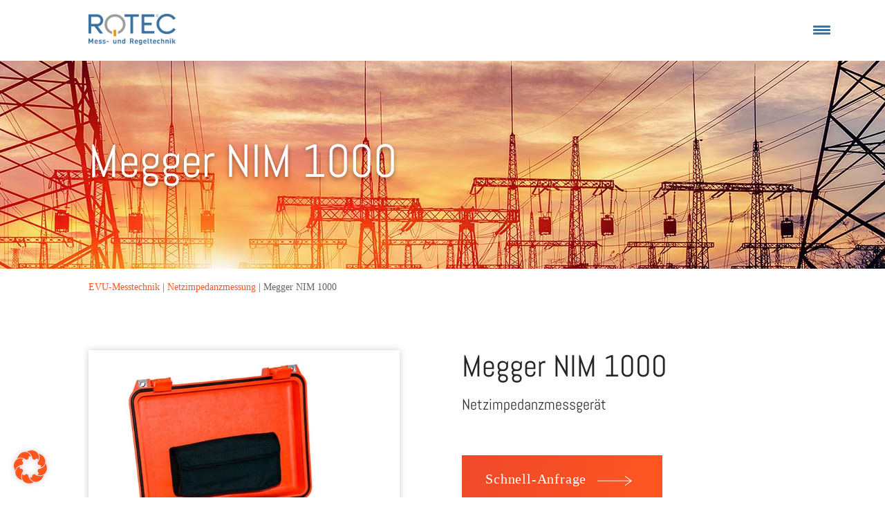

--- FILE ---
content_type: text/css; charset=utf-8
request_url: https://www.rotec-gmbh.at/wp-content/cache/min/1/wp-content/uploads/divi-child/quadmenu-widgets.css?ver=1764848177
body_size: 2456
content:
#quadmenu .wpcf7 form{margin:0;padding:0}#quadmenu .wpcf7 form>p{margin:0 0 1.5em 0}#quadmenu .wpcf7 br{display:none}#quadmenu .wpcf7 .ajax-loader{display:none}#quadmenu .wpcf7 .wpcf7-not-valid{border:1px solid red}#quadmenu .wpcf7 span.wpcf7-not-valid-tip{display:none}#quadmenu .wpcf7 div.wpcf7-response-output{margin:0;padding:15px}#quadmenu .wpcf7 div.wpcf7-validation-errors{border-radius:4px}#quadmenu .wpcf7 div.wpcf7-validation-errors{margin-bottom:20px}#quadmenu .wpcf7 .wpcf7-checkbox{text-align:center}#quadmenu .widget{padding:0}#quadmenu .widget a,#quadmenu .widget ul li{line-height:inherit}#quadmenu .widget ul{list-style:none;margin:0}#quadmenu .widget ul li{position:relative;display:block;margin:0 0 15px 0;width:100%}#quadmenu .widget ul li:last-child{border-bottom:0;padding-bottom:0}#quadmenu .widget ul li img,#quadmenu .widget ul li h5,#quadmenu .widget ul li i,#quadmenu .widget ul li span{-webkit-transition:color 0.4s;-moz-transition:color 0.4s;-ms-transition:color 0.4s;-o-transition:color 0.4s;transition:color 0.4s}#quadmenu .widget ul ul{margin-top:10px;margin-bottom:.1em}#quadmenu .widget ul ul li:first-child{border-top:1px solid}#quadmenu .widget>ul,#quadmenu .widget>div>ul{padding:0;margin-top:0;margin-bottom:0}#quadmenu .widget>ul>li:first-child,#quadmenu .widget>div>ul>li:first-child{border-top:0;padding-top:0}#quadmenu .widget.widget_text p{line-height:1.45;margin-bottom:10px}#quadmenu .widget.widget_text input,#quadmenu .widget.widget_text select{max-width:100%}#quadmenu .widget.widget_rss span.quadmenu-title a.rsswidget{text-transform:uppercase}#quadmenu .widget.widget_rss span.quadmenu-title a.rsswidget:first-child{float:right}#quadmenu .widget.widget_rss span.rss-date{display:block;text-align:right;margin:10px 0}#quadmenu .widget.widget_rss div.rssSummary{text-transform:none}#quadmenu .widget.widget_rss cite{margin-top:5px;text-align:right;display:block}#quadmenu .widget.widget_nav_menu ul ul,#quadmenu .widget.widget_pages ul ul{padding:10px 0 0 10px}#quadmenu .widget.widget_recent_comments ul>li>span.comment-author-link,#quadmenu .widget.widget_recent_entries ul>li>span.comment-author-link,#quadmenu .widget.widget_recent_comments ul>li>span.post-date,#quadmenu .widget.widget_recent_entries ul>li>span.post-date{display:block;margin:2px 0 0 0;font-size:.8em;text-transform:none;line-height:1.3em}#quadmenu .widget.widget_product_search input.form-control,#quadmenu .widget.widget_search input.form-control{width:100%}#quadmenu .widget.widget_archive ul>li>span.count,#quadmenu .widget.widget_categories ul>li>span.count,#quadmenu .widget.widget_product_categories ul>li>span.count{font-weight:700;float:right}#quadmenu .widget.widget_calendar>.title{display:none}#quadmenu .widget.widget_calendar table>caption{margin:0;display:table-caption}#quadmenu .widget.widget_calendar table>thead>tr>th{border-bottom:1px;font-size:.8em}#quadmenu .widget.widget_calendar table td,#quadmenu .widget.widget_calendar table th{text-align:center;padding:10px 0}#quadmenu .widget.widget_tag_cloud a,#quadmenu .widget.widget_product_tag_cloud a{display:inline-block;text-decoration:none;margin:0 .5em 0 0}#quadmenu .widget.widget_tag_cloud a:after,#quadmenu .widget.widget_product_tag_cloud a:after,#quadmenu .widget.widget_tag_cloud a:before,#quadmenu .widget.widget_product_tag_cloud a:before{display:none}#quadmenu .widget.widget_products li:before,#quadmenu .widget.widget_recent_reviews li:before,#quadmenu .widget.widget_shopping_cart li:before,#quadmenu .widget.widget_recently_viewed_products li:before,#quadmenu .widget.widget_top_rated_products li:before,#quadmenu .widget.widget_featured_posts li:before,#quadmenu .widget.widget_products li:after,#quadmenu .widget.widget_recent_reviews li:after,#quadmenu .widget.widget_shopping_cart li:after,#quadmenu .widget.widget_recently_viewed_products li:after,#quadmenu .widget.widget_top_rated_products li:after,#quadmenu .widget.widget_featured_posts li:after{content:" ";display:table}#quadmenu .widget.widget_products li:after,#quadmenu .widget.widget_recent_reviews li:after,#quadmenu .widget.widget_shopping_cart li:after,#quadmenu .widget.widget_recently_viewed_products li:after,#quadmenu .widget.widget_top_rated_products li:after,#quadmenu .widget.widget_featured_posts li:after{clear:both}#quadmenu .widget.widget_products li>a,#quadmenu .widget.widget_recent_reviews li>a,#quadmenu .widget.widget_shopping_cart li>a,#quadmenu .widget.widget_recently_viewed_products li>a,#quadmenu .widget.widget_top_rated_products li>a,#quadmenu .widget.widget_featured_posts li>a,#quadmenu .widget.widget_products li>a>span.product-title,#quadmenu .widget.widget_recent_reviews li>a>span.product-title,#quadmenu .widget.widget_shopping_cart li>a>span.product-title,#quadmenu .widget.widget_recently_viewed_products li>a>span.product-title,#quadmenu .widget.widget_top_rated_products li>a>span.product-title,#quadmenu .widget.widget_featured_posts li>a>span.product-title{margin:5px 0;font-weight:400;text-transform:uppercase;line-height:1}#quadmenu .widget.widget_products li>a>img,#quadmenu .widget.widget_recent_reviews li>a>img,#quadmenu .widget.widget_shopping_cart li>a>img,#quadmenu .widget.widget_recently_viewed_products li>a>img,#quadmenu .widget.widget_top_rated_products li>a>img,#quadmenu .widget.widget_featured_posts li>a>img{margin:0 15px 0 0;float:left;width:70px;height:auto;max-width:35%;position:inherit;-webkit-transform:none;-moz-transform:none;-ms-transform:none;-o-transform:none}#quadmenu .widget.widget_products li>.date,#quadmenu .widget.widget_recent_reviews li>.date,#quadmenu .widget.widget_shopping_cart li>.date,#quadmenu .widget.widget_recently_viewed_products li>.date,#quadmenu .widget.widget_top_rated_products li>.date,#quadmenu .widget.widget_featured_posts li>.date,#quadmenu .widget.widget_products li>a>.date,#quadmenu .widget.widget_recent_reviews li>a>.date,#quadmenu .widget.widget_shopping_cart li>a>.date,#quadmenu .widget.widget_recently_viewed_products li>a>.date,#quadmenu .widget.widget_top_rated_products li>a>.date,#quadmenu .widget.widget_featured_posts li>a>.date{display:block;text-transform:uppercase}#quadmenu .widget.widget_products li>a:hover>img,#quadmenu .widget.widget_recent_reviews li>a:hover>img,#quadmenu .widget.widget_shopping_cart li>a:hover>img,#quadmenu .widget.widget_recently_viewed_products li>a:hover>img,#quadmenu .widget.widget_top_rated_products li>a:hover>img,#quadmenu .widget.widget_featured_posts li>a:hover>img{box-shadow:0 3px 7px -3px rgba(0,0,0,.2)}#quadmenu .widget.widget_products li>p,#quadmenu .widget.widget_recent_reviews li>p,#quadmenu .widget.widget_shopping_cart li>p,#quadmenu .widget.widget_recently_viewed_products li>p,#quadmenu .widget.widget_top_rated_products li>p,#quadmenu .widget.widget_featured_posts li>p{margin:0;overflow:hidden}#quadmenu .widget.widget_products li>.reviewer,#quadmenu .widget.widget_recent_reviews li>.reviewer,#quadmenu .widget.widget_shopping_cart li>.reviewer,#quadmenu .widget.widget_recently_viewed_products li>.reviewer,#quadmenu .widget.widget_top_rated_products li>.reviewer,#quadmenu .widget.widget_products li>.quantity,#quadmenu .widget.widget_recent_reviews li>.quantity,#quadmenu .widget.widget_shopping_cart li>.quantity,#quadmenu .widget.widget_recently_viewed_products li>.quantity,#quadmenu .widget.widget_top_rated_products li>.quantity,#quadmenu .widget.widget_products li>.price,#quadmenu .widget.widget_recent_reviews li>.price,#quadmenu .widget.widget_shopping_cart li>.price,#quadmenu .widget.widget_recently_viewed_products li>.price,#quadmenu .widget.widget_top_rated_products li>.price,#quadmenu .widget.widget_products li>.star-rating,#quadmenu .widget.widget_recent_reviews li>.star-rating,#quadmenu .widget.widget_shopping_cart li>.star-rating,#quadmenu .widget.widget_recently_viewed_products li>.star-rating,#quadmenu .widget.widget_top_rated_products li>.star-rating{width:auto;float:none;display:block;margin-top:5px;line-height:1}#quadmenu .widget.widget_shopping_cart ul.cart_list{padding:0}#quadmenu .widget.widget_shopping_cart ul.cart_list li>a.remove{display:block;position:absolute;right:0;top:0;width:20px;height:20px;line-height:20px;text-align:center;border-radius:50%}#quadmenu .widget.widget_shopping_cart ul.cart_list li>a.remove:after,#quadmenu .widget.widget_shopping_cart ul.cart_list li>a.remove:before{display:none}#quadmenu .widget.widget_shopping_cart .total,#quadmenu .widget.widget_shopping_cart .buttons{border:none;padding:0;margin:0}#quadmenu .widget.widget_shopping_cart .buttons{display:flex}#quadmenu .widget.widget_shopping_cart .buttons .button{margin:0;flex:auto}#quadmenu .widget.widget_shopping_cart .buttons .button:first-child{margin-right:5px}#quadmenu .widget.widget_product_search label.screen-reader-text{display:none}#quadmenu .widget.widget_price_filter .quadmenu-title{display:none}#quadmenu .widget.widget_price_filter .price_slider{margin-bottom:15px}#quadmenu .widget.widget_price_filter .price_slider_amount{text-align:right}#quadmenu .widget.widget_price_filter .price_slider_amount .button{float:left}#quadmenu .widget.widget_price_filter .ui-slider{position:relative;text-align:left}#quadmenu .widget.widget_price_filter .ui-slider .ui-slider-handle{position:absolute;z-index:2;width:10px;height:10px;cursor:pointer;outline:none;top:-4px}#quadmenu .widget.widget_price_filter .ui-slider .ui-slider-handle:last-child{margin-left:-1em}#quadmenu .widget.widget_price_filter .ui-slider .ui-slider-range{position:absolute;z-index:1;height:15px;display:block;border:0}#quadmenu .widget.widget_price_filter .ui-slider-horizontal{height:2px}#quadmenu .widget.widget_price_filter .ui-slider-horizontal .ui-slider-range{top:0;height:100%}#quadmenu .widget.widget_price_filter .ui-slider-horizontal .ui-slider-range-min{left:-1px}#quadmenu .widget.widget_price_filter .ui-slider-horizontal .ui-slider-range-max{right:-1px}#quadmenu .widget.widget_layered_nav ul li.chosen a{text-decoration:none}#quadmenu .widget.widget_edd_cart_widget .edd-cart-number-of-items{padding:9px 0}#quadmenu .widget.widget_edd_cart_widget ul>li{padding:9px 0}#quadmenu .widget.widget_edd_cart_widget ul>li.edd_subtotal{margin:0}#quadmenu .widget.widget_sci_googlemaps_widget #sci-google-map{max-width:100%}#quadmenu.quadmenu-default_theme .widget a,#quadmenu.quadmenu-default_theme .widget ul li{font-family:Arial,Helvetica,sans-serif;font-size:14px;font-weight:400;font-style:0;letter-spacing:inherit}#quadmenu.quadmenu-default_theme .widget.widget_rss span.rss-date{font-size:16px}#quadmenu.quadmenu-default_theme .widget.widget_products li>a,#quadmenu.quadmenu-default_theme .widget.widget_recent_reviews li>a,#quadmenu.quadmenu-default_theme .widget.widget_shopping_cart li>a,#quadmenu.quadmenu-default_theme .widget.widget_recently_viewed_products li>a,#quadmenu.quadmenu-default_theme .widget.widget_top_rated_products li>a,#quadmenu.quadmenu-default_theme .widget.widget_featured_posts li>a,#quadmenu.quadmenu-default_theme .widget.widget_products li>a>span.product-title,#quadmenu.quadmenu-default_theme .widget.widget_recent_reviews li>a>span.product-title,#quadmenu.quadmenu-default_theme .widget.widget_shopping_cart li>a>span.product-title,#quadmenu.quadmenu-default_theme .widget.widget_recently_viewed_products li>a>span.product-title,#quadmenu.quadmenu-default_theme .widget.widget_top_rated_products li>a>span.product-title,#quadmenu.quadmenu-default_theme .widget.widget_featured_posts li>a>span.product-title{text-transform:capitalize;font-family:Arial,Helvetica,sans-serif;font-size:14px;font-weight:400;font-style:0;letter-spacing:inherit}#quadmenu.quadmenu-default_theme .widget.widget_products li>.date,#quadmenu.quadmenu-default_theme .widget.widget_recent_reviews li>.date,#quadmenu.quadmenu-default_theme .widget.widget_shopping_cart li>.date,#quadmenu.quadmenu-default_theme .widget.widget_recently_viewed_products li>.date,#quadmenu.quadmenu-default_theme .widget.widget_top_rated_products li>.date,#quadmenu.quadmenu-default_theme .widget.widget_featured_posts li>.date,#quadmenu.quadmenu-default_theme .widget.widget_products li>a>.date,#quadmenu.quadmenu-default_theme .widget.widget_recent_reviews li>a>.date,#quadmenu.quadmenu-default_theme .widget.widget_shopping_cart li>a>.date,#quadmenu.quadmenu-default_theme .widget.widget_recently_viewed_products li>a>.date,#quadmenu.quadmenu-default_theme .widget.widget_top_rated_products li>a>.date,#quadmenu.quadmenu-default_theme .widget.widget_featured_posts li>a>.date{font-size:18px}#quadmenu.quadmenu-default_theme .widget.widget_products li span.reviewer,#quadmenu.quadmenu-default_theme .widget.widget_recent_reviews li span.reviewer,#quadmenu.quadmenu-default_theme .widget.widget_shopping_cart li span.reviewer,#quadmenu.quadmenu-default_theme .widget.widget_recently_viewed_products li span.reviewer,#quadmenu.quadmenu-default_theme .widget.widget_top_rated_products li span.reviewer,#quadmenu.quadmenu-default_theme .widget.widget_products li span.amount,#quadmenu.quadmenu-default_theme .widget.widget_recent_reviews li span.amount,#quadmenu.quadmenu-default_theme .widget.widget_shopping_cart li span.amount,#quadmenu.quadmenu-default_theme .widget.widget_recently_viewed_products li span.amount,#quadmenu.quadmenu-default_theme .widget.widget_top_rated_products li span.amount{font-size:16px}#quadmenu.quadmenu-default_theme .widget.widget_price_filter .price_slider_amount{font-size:16px}#quadmenu.quadmenu-default_theme .widget ul{list-style:none;margin:0}#quadmenu.quadmenu-default_theme .widget ul li a{color:#444}#quadmenu.quadmenu-default_theme .widget ul li a:hover{color:#333}#quadmenu.quadmenu-default_theme .widget ul li:last-child{border-bottom:0;padding-bottom:0}#quadmenu.quadmenu-default_theme .widget.widget_tag_cloud a,#quadmenu.quadmenu-default_theme .widget.widget_product_tag_cloud a{color:#fb88dd}#quadmenu.quadmenu-default_theme .widget.widget_tag_cloud a:hover,#quadmenu.quadmenu-default_theme .widget.widget_product_tag_cloud a:hover{color:#a9a9a9}#quadmenu.quadmenu-default_theme .widget.widget_categories ul>li>span.count,#quadmenu.quadmenu-default_theme .widget.widget_product_categories ul>li>span.count{color:#fb88dd}#quadmenu.quadmenu-default_theme .widget.widget_recent_comments ul>li>span.comment-author-link,#quadmenu.quadmenu-default_theme .widget.widget_recent_entries ul>li>span.comment-author-link,#quadmenu.quadmenu-default_theme .widget.widget_recent_comments ul>li>span.post-date,#quadmenu.quadmenu-default_theme .widget.widget_recent_entries ul>li>span.post-date{color:#eee}#quadmenu.quadmenu-default_theme .widget.widget_shopping_cart ul.cart_list li>a.remove{color:#444;background-color:#e6e6e6}#quadmenu.quadmenu-default_theme .widget.widget_shopping_cart ul.cart_list li>a.remove:hover{background-color:#ccc}#quadmenu.quadmenu-default_theme .widget.widget_shopping_cart .total{font-family:Arial,Helvetica,sans-serif;font-size:18px;font-weight:400;font-style:0;text-transform:uppercase;letter-spacing:.45px}#quadmenu.quadmenu-custom_theme_2 .widget a,#quadmenu.quadmenu-custom_theme_2 .widget ul li{font-family:Verdana,Geneva,sans-serif;font-size:11px;font-weight:0;font-style:0;letter-spacing:inherit}#quadmenu.quadmenu-custom_theme_2 .widget.widget_rss span.rss-date{font-size:9px}#quadmenu.quadmenu-custom_theme_2 .widget.widget_products li>a,#quadmenu.quadmenu-custom_theme_2 .widget.widget_recent_reviews li>a,#quadmenu.quadmenu-custom_theme_2 .widget.widget_shopping_cart li>a,#quadmenu.quadmenu-custom_theme_2 .widget.widget_recently_viewed_products li>a,#quadmenu.quadmenu-custom_theme_2 .widget.widget_top_rated_products li>a,#quadmenu.quadmenu-custom_theme_2 .widget.widget_featured_posts li>a,#quadmenu.quadmenu-custom_theme_2 .widget.widget_products li>a>span.product-title,#quadmenu.quadmenu-custom_theme_2 .widget.widget_recent_reviews li>a>span.product-title,#quadmenu.quadmenu-custom_theme_2 .widget.widget_shopping_cart li>a>span.product-title,#quadmenu.quadmenu-custom_theme_2 .widget.widget_recently_viewed_products li>a>span.product-title,#quadmenu.quadmenu-custom_theme_2 .widget.widget_top_rated_products li>a>span.product-title,#quadmenu.quadmenu-custom_theme_2 .widget.widget_featured_posts li>a>span.product-title{text-transform:none;font-family:Verdana,Geneva,sans-serif;font-size:11px;font-weight:0;font-style:0;letter-spacing:inherit}#quadmenu.quadmenu-custom_theme_2 .widget.widget_products li>.date,#quadmenu.quadmenu-custom_theme_2 .widget.widget_recent_reviews li>.date,#quadmenu.quadmenu-custom_theme_2 .widget.widget_shopping_cart li>.date,#quadmenu.quadmenu-custom_theme_2 .widget.widget_recently_viewed_products li>.date,#quadmenu.quadmenu-custom_theme_2 .widget.widget_top_rated_products li>.date,#quadmenu.quadmenu-custom_theme_2 .widget.widget_featured_posts li>.date,#quadmenu.quadmenu-custom_theme_2 .widget.widget_products li>a>.date,#quadmenu.quadmenu-custom_theme_2 .widget.widget_recent_reviews li>a>.date,#quadmenu.quadmenu-custom_theme_2 .widget.widget_shopping_cart li>a>.date,#quadmenu.quadmenu-custom_theme_2 .widget.widget_recently_viewed_products li>a>.date,#quadmenu.quadmenu-custom_theme_2 .widget.widget_top_rated_products li>a>.date,#quadmenu.quadmenu-custom_theme_2 .widget.widget_featured_posts li>a>.date{font-size:11px}#quadmenu.quadmenu-custom_theme_2 .widget.widget_products li span.reviewer,#quadmenu.quadmenu-custom_theme_2 .widget.widget_recent_reviews li span.reviewer,#quadmenu.quadmenu-custom_theme_2 .widget.widget_shopping_cart li span.reviewer,#quadmenu.quadmenu-custom_theme_2 .widget.widget_recently_viewed_products li span.reviewer,#quadmenu.quadmenu-custom_theme_2 .widget.widget_top_rated_products li span.reviewer,#quadmenu.quadmenu-custom_theme_2 .widget.widget_products li span.amount,#quadmenu.quadmenu-custom_theme_2 .widget.widget_recent_reviews li span.amount,#quadmenu.quadmenu-custom_theme_2 .widget.widget_shopping_cart li span.amount,#quadmenu.quadmenu-custom_theme_2 .widget.widget_recently_viewed_products li span.amount,#quadmenu.quadmenu-custom_theme_2 .widget.widget_top_rated_products li span.amount{font-size:9px}#quadmenu.quadmenu-custom_theme_2 .widget.widget_price_filter .price_slider_amount{font-size:9px}#quadmenu.quadmenu-custom_theme_2 .widget ul{list-style:none;margin:0}#quadmenu.quadmenu-custom_theme_2 .widget ul li a{color:#444}#quadmenu.quadmenu-custom_theme_2 .widget ul li a:hover{color:#333}#quadmenu.quadmenu-custom_theme_2 .widget ul li:last-child{border-bottom:0;padding-bottom:0}#quadmenu.quadmenu-custom_theme_2 .widget.widget_tag_cloud a,#quadmenu.quadmenu-custom_theme_2 .widget.widget_product_tag_cloud a{color:#fb88dd}#quadmenu.quadmenu-custom_theme_2 .widget.widget_tag_cloud a:hover,#quadmenu.quadmenu-custom_theme_2 .widget.widget_product_tag_cloud a:hover{color:#a9a9a9}#quadmenu.quadmenu-custom_theme_2 .widget.widget_categories ul>li>span.count,#quadmenu.quadmenu-custom_theme_2 .widget.widget_product_categories ul>li>span.count{color:#fb88dd}#quadmenu.quadmenu-custom_theme_2 .widget.widget_recent_comments ul>li>span.comment-author-link,#quadmenu.quadmenu-custom_theme_2 .widget.widget_recent_entries ul>li>span.comment-author-link,#quadmenu.quadmenu-custom_theme_2 .widget.widget_recent_comments ul>li>span.post-date,#quadmenu.quadmenu-custom_theme_2 .widget.widget_recent_entries ul>li>span.post-date{color:#eee}#quadmenu.quadmenu-custom_theme_2 .widget.widget_shopping_cart ul.cart_list li>a.remove{color:#444;background-color:#e6e6e6}#quadmenu.quadmenu-custom_theme_2 .widget.widget_shopping_cart ul.cart_list li>a.remove:hover{background-color:#ccc}#quadmenu.quadmenu-custom_theme_2 .widget.widget_shopping_cart .total{font-family:Verdana,Geneva,sans-serif;font-size:11px;font-weight:0;font-style:0;text-transform:uppercase;letter-spacing:inherit}#quadmenu.quadmenu-divi .widget a,#quadmenu.quadmenu-divi .widget ul li{font-family:Arial,Helvetica,sans-serif;font-size:14px;font-weight:400;font-style:0;letter-spacing:inherit}#quadmenu.quadmenu-divi .widget.widget_rss span.rss-date{font-size:16px}#quadmenu.quadmenu-divi .widget.widget_products li>a,#quadmenu.quadmenu-divi .widget.widget_recent_reviews li>a,#quadmenu.quadmenu-divi .widget.widget_shopping_cart li>a,#quadmenu.quadmenu-divi .widget.widget_recently_viewed_products li>a,#quadmenu.quadmenu-divi .widget.widget_top_rated_products li>a,#quadmenu.quadmenu-divi .widget.widget_featured_posts li>a,#quadmenu.quadmenu-divi .widget.widget_products li>a>span.product-title,#quadmenu.quadmenu-divi .widget.widget_recent_reviews li>a>span.product-title,#quadmenu.quadmenu-divi .widget.widget_shopping_cart li>a>span.product-title,#quadmenu.quadmenu-divi .widget.widget_recently_viewed_products li>a>span.product-title,#quadmenu.quadmenu-divi .widget.widget_top_rated_products li>a>span.product-title,#quadmenu.quadmenu-divi .widget.widget_featured_posts li>a>span.product-title{text-transform:capitalize;font-family:Arial,Helvetica,sans-serif;font-size:14px;font-weight:400;font-style:0;letter-spacing:inherit}#quadmenu.quadmenu-divi .widget.widget_products li>.date,#quadmenu.quadmenu-divi .widget.widget_recent_reviews li>.date,#quadmenu.quadmenu-divi .widget.widget_shopping_cart li>.date,#quadmenu.quadmenu-divi .widget.widget_recently_viewed_products li>.date,#quadmenu.quadmenu-divi .widget.widget_top_rated_products li>.date,#quadmenu.quadmenu-divi .widget.widget_featured_posts li>.date,#quadmenu.quadmenu-divi .widget.widget_products li>a>.date,#quadmenu.quadmenu-divi .widget.widget_recent_reviews li>a>.date,#quadmenu.quadmenu-divi .widget.widget_shopping_cart li>a>.date,#quadmenu.quadmenu-divi .widget.widget_recently_viewed_products li>a>.date,#quadmenu.quadmenu-divi .widget.widget_top_rated_products li>a>.date,#quadmenu.quadmenu-divi .widget.widget_featured_posts li>a>.date{font-size:18px}#quadmenu.quadmenu-divi .widget.widget_products li span.reviewer,#quadmenu.quadmenu-divi .widget.widget_recent_reviews li span.reviewer,#quadmenu.quadmenu-divi .widget.widget_shopping_cart li span.reviewer,#quadmenu.quadmenu-divi .widget.widget_recently_viewed_products li span.reviewer,#quadmenu.quadmenu-divi .widget.widget_top_rated_products li span.reviewer,#quadmenu.quadmenu-divi .widget.widget_products li span.amount,#quadmenu.quadmenu-divi .widget.widget_recent_reviews li span.amount,#quadmenu.quadmenu-divi .widget.widget_shopping_cart li span.amount,#quadmenu.quadmenu-divi .widget.widget_recently_viewed_products li span.amount,#quadmenu.quadmenu-divi .widget.widget_top_rated_products li span.amount{font-size:16px}#quadmenu.quadmenu-divi .widget.widget_price_filter .price_slider_amount{font-size:16px}#quadmenu.quadmenu-divi .widget ul{list-style:none;margin:0}#quadmenu.quadmenu-divi .widget ul li a{color:#666}#quadmenu.quadmenu-divi .widget ul li a:hover{color:#949494}#quadmenu.quadmenu-divi .widget ul li:last-child{border-bottom:0;padding-bottom:0}#quadmenu.quadmenu-divi .widget.widget_tag_cloud a,#quadmenu.quadmenu-divi .widget.widget_product_tag_cloud a{color:#09e1c0}#quadmenu.quadmenu-divi .widget.widget_tag_cloud a:hover,#quadmenu.quadmenu-divi .widget.widget_product_tag_cloud a:hover{color:#7272ff}#quadmenu.quadmenu-divi .widget.widget_categories ul>li>span.count,#quadmenu.quadmenu-divi .widget.widget_product_categories ul>li>span.count{color:#09e1c0}#quadmenu.quadmenu-divi .widget.widget_recent_comments ul>li>span.comment-author-link,#quadmenu.quadmenu-divi .widget.widget_recent_entries ul>li>span.comment-author-link,#quadmenu.quadmenu-divi .widget.widget_recent_comments ul>li>span.post-date,#quadmenu.quadmenu-divi .widget.widget_recent_entries ul>li>span.post-date{color:#8585bd}#quadmenu.quadmenu-divi .widget.widget_shopping_cart ul.cart_list li>a.remove{color:#666;background-color:#e6e6e6}#quadmenu.quadmenu-divi .widget.widget_shopping_cart ul.cart_list li>a.remove:hover{background-color:#ccc}#quadmenu.quadmenu-divi .widget.widget_shopping_cart .total{font-family:Arial,Helvetica,sans-serif;font-size:18px;font-weight:400;font-style:0;text-transform:uppercase;letter-spacing:.45px}

--- FILE ---
content_type: text/css; charset=utf-8
request_url: https://www.rotec-gmbh.at/wp-content/cache/min/1/wp-content/themes/divi-child/et-fonts/stylesheet.css?ver=1764848178
body_size: 38
content:
@font-face{font-family:'Montserrat';src:url(../../../../../../../themes/divi-child/et-fonts/montserrat_v24-latin-500-1.ttf) format('ttf'),url(../../../../../../../themes/divi-child/et-fonts/montserrat_v24-latin-500.ttf) format('ttf');font-weight:599;font-style:normal;font-display:swap}@font-face{font-family:'Montserrat';src:url(../../../../../../../themes/divi-child/et-fonts/montserrat_v24-latin-regular.ttf) format('ttf'),font-weight:400;font-style:normal;font-display:swap}@font-face{font-family:'Abel';src:url(../../../../../../../themes/divi-child/et-fonts/Abel-Regular.ttf) format('ttf'),font-weight:400;font-style:normal;font-display:swap}

--- FILE ---
content_type: text/css; charset=utf-8
request_url: https://www.rotec-gmbh.at/wp-content/cache/min/1/wp-content/themes/divi-child/style.css?ver=1764848178
body_size: 1975
content:
a{text-decoration:none!important}section.project_section_page_hero{height:301px;width:100%;display:table;width:100%}.project_cat_bd_title_box h1{font-size:80px;color:#fff;font-family:montserrat-v24-latin-500,Arial,sans-serif}.project_cat_bd_title_box{padding:45px 0;display:table-cell;vertical-align:middle;height:300px}section.archive_project_section_main{padding:85px 0 55px}.product_main_box_wrpaer:hover .product_other_cont h3{color:#fff}.product_main_box_wrpaer:hover .product_other_cont p{color:#fff}.archive_box_wraper_project p{color:#252525;font-family:'Abel';font-size:18px;line-height:29px}.product_other_cont p{font-family:Abel,Helvetica,Arial,Lucida,sans-serif;color:#252525;font-size:18px;line-height:29px}.product_other_cont{padding:20px}.product_main_box_wrpaer:hover .product_read_more_box a{color:#fff}.product_read_more_box a{font-family:Abel,Helvetica,Arial,Lucida,sans-serif;text-transform:uppercase;font-size:18px;line-height:29px;color:#EE492B}.product_read_more_box{padding:20px 20px 20px;text-align:center;border-top:1px solid #ddd;margin:0 20px}.product_image_box_wrap{text-align:center;background-color:#fff}.product_main_box_wrpaer:hover{background:transparent linear-gradient(143deg,#ee492b 0%,#F24C29 49%,#ff5620 100%) 0% 0% no-repeat padding-box}.product_main_box_wrpaer{box-shadow:0 0 10px #25252534}section.box_wraper_main_section{padding:55px 0}a.btn.btn-readmore img{padding-left:8px}.archive_box_wraper_project{margin-bottom:35px}.points-title h3{font-size:32px;color:#252525;line-height:45px;text-transform:uppercase;margin-bottom:15px;font-family:'Abel'}.points-content ul li p,.points-content ul li p a{font-size:18px;color:#252525;margin-bottom:8px;font-family:'Abel';line-height:1.6em}.points-content ul li span{height:4px;width:4px;background-color:#EE492B;color:#EE492B;border:1px solid #EE492B;display:inline-grid;margin-right:25px}.points-content ul li{display:-webkit-box;line-height:1.6em!important}.category-points-wrap{margin-bottom:40px}.product_image_box_wrap img{width:393px!important;height:332px!important;object-fit:contain}.product_other_cont h3{min-height:90px;font-size:32px;line-height:42px;color:#252525;font-family:'Abel';text-transform:uppercase}.archive_box_wraper_project h2{font-size:56px;line-height:70px;color:#252525;margin-bottom:25px}.project_cat_image_wraper img{height:350px;width:600px;object-fit:cover}.product_main_box_wrpaer:hover .product_read_more_box a img{filter:brightness(0)invert(1);margin-left:10px}.points-wrap-last{margin-top:110px}.points-content ul{padding-left:35px}.product_main_box_wrpaer:hover .product_read_more_box a img{margin-right:-15px;transition:all 0.6s ease}section.category-page-bd span a{font-size:14.6px!important;color:#9D9C9C;font-family:'montserrat-v24-latin-500';font-weight:500}span.breadcrumb_last{font-weight:500}section.category-page-bd{padding:10px 0}@media only screen and (max-width:1920px) and (min-width:1800px){.container{max-width:1310px!important}.client-logo-section .et_pb_column:nth-child(2),.client-logo-section .et_pb_column:nth-child(4){margin-top:0}.tax-project_category .et_pb_text_inner p{padding-right:25px}.content-mobile{display:none}}@media(max-width:1366px) and (min-width:1024px){.project_cat_bd_title_box h1{font-size:68px!important}.archive_box_wraper_project h2{font-size:47px}.points-title h3{font-size:28px;line-height:40px}.project_cat_image_wraper img{height:280px}section.box_wraper_main_section .col-lg-4{width:420px!important;max-width:420px!important}.container{max-width:855px!important}.product_main_box_wrpaer{margin-bottom:50px}.client-logo-section .et_pb_column:nth-child(2),.client-logo-section .et_pb_column:nth-child(4){margin-top:0}.content-desktop{display:none}section.archive_project_section_main{padding:60px 0 0 0}.points-wrap-last{margin-top:50px}.par_cet_name h3{font-size:28px}.par_cet_name{padding:0 5px}}@media(max-width:767px){.product_read_more_box{padding:20px 0}.product_read_more_box a{font-size:16px}a.grey-arrow-btn img{width:35px;top:10px!important;right:-40px!important}p.prod-button{margin-right:29px!important}.project_cat_bd_title_box h1{font-size:40px;line-height:53px}section.project_section_page_hero{height:200px;overflow:hidden}.project_cat_bd_title_box{height:200px}.archive_box_wraper_project h2{font-size:32px;line-height:44px}.archive_box_wraper_project p{font-size:16px;line-height:26px}.points-title h3{font-size:22px;line-height:31px}.points-content ul li p{font-size:16px;line-height:31px}.project_cat_image_wraper img{height:285px;object-fit:contain}section.box_wraper_main_section{padding-top:0;overflow:hidden}section.archive_project_section_main{padding-bottom:20px;overflow:hidden;padding-top:35px}.product_image_box_wrap img{width:348px!important;height:320px!important}.product_other_cont h3{font-size:22px;line-height:30px}.product_other_cont p{font-size:16px}.product_main_box_wrpaer{margin-bottom:60px;margin-top:10px}.points-content ul{padding-left:15px;margin-right:9px}.points-wrap-last{margin-top:50px}.client-logo-section .et_pb_column:nth-child(3){margin-top:-10px!important;margin-left:0px!important}.client-logo-section{height:230px;padding:20px 0}.content-desktop{display:none}.text-align-mobile{text-align:left;padding-left:0;padding-bottom:40px;padding-top:25px}.category-points-wrap{margin-bottom:10px}.four-columns .et_pb_image_3 .et_pb_image_wrap img{height:40px!important}.par_cet_name h3{font-size:22px!important;line-height:55px!important}.par_cet_name p{font-size:16px!important;line-height:26px!important}.product_par_buton{text-align:left!important}.product_par_buton a{font-size:16px!important}}@media only screen and (min-width:2300px) and (max-width:2560px){.container{max-width:1240px!important}section.project_section_page_hero{background-repeat:no-repeat;background-size:cover}section.category-page-bd span:first-child{padding-left:10px}.product_other_cont h3{min-height:100px}.content-mobile{display:none}.gutter{padding:0px!important}}.client-logo-section{background:transparent linear-gradient(95deg,#EE492B 0%,#FF5620 100%) 0% 0% no-repeat padding-box}.project_cat_image_wraper{margin-top:15px}.et_pb_blurb_position_left .et-pb-icon,.et_pb_blurb_position_right .et-pb-icon{font-size:32px;display:table-cell}.et_pb_blurb_0_tb_footer .et-pb-icon{font-size:11px;color:#fff}.et-waypoint:not(.et_pb_counters){opacity:1}.footer-menu p{margin:0}.product_main_box_wrpaer:hover .product_read_more_box p a{color:#fff!important}.product_main_box_wrpaer:hover .product_read_more_box p a img{opacity:unset}.product_main_box_wrpaer{margin-bottom:45px}.content-desktop .prod-button{text-align:center}@media (max-width:980px){.four-columns .et_pb_column{width:50%;margin-bottom:30px}.four-columns .et_pb_column_1{height:55px}.four-columns .et_pb_column_3{height:55px}section.box_wraper_main_section{padding:0 0 40px}}@media only screen and (max-width:1024px) and (min-width:768px){.product_other_cont h3{font-size:26px}.par_cet_name h3{font-size:28px!important}.par_cet_name p{min-height:153px!important}.par_cet_name{padding:0 5px!important}}@media only screen and (max-width:1023px) and (min-width:768px){section.archive_project_section_main .newcontainer .row .col-lg-6{max-width:100%;flex:0 0 100%}}@media(max-width:1366px) and (min-width:1081px){section.box_wraper_main_section .col-lg-4{width:465px!important;max-width:465px!important}}@media only screen and (max-width:1366px) and (min-width:1201px){section.box_wraper_main_section .col-lg-4{width:350px!important;max-width:350px!important}a.grey-arrow-btn img{right:-35%!important;top:5px!important}}@media only screen and (max-width:1023px) and (min-width:992px){section.box_wraper_main_section .col-lg-4{width:420px!important;max-width:420px!important}.newcontainer .col-lg-4{flex:auto}.client-logo-section .et_pb_column:nth-child(5) .et_pb_image_wrap img{margin-left:10px!important}}.par_cet_name h3{font-size:32px;line-height:65px;margin:0;padding:0;color:#252525;text-transform:capitalize}.par_cet_name p{font-size:18px;line-height:29px;color:#252525;min-height:100px;font-family:'Abel',Helvetica,Arial,Lucida,sans-serif;margin:0}.parent_category_box{margin:25px 0}.product_par_buton{text-align:right;padding:0 15px}.product_par_buton a{color:#EE492B;text-transform:uppercase;font-size:18px;font-family:'Abel',Helvetica,Arial,Lucida,sans-serif}.product_par_buton a img{position:relative;left:-15px;margin-left:20px;transition:all 0.9s;filter:grayscale(1);opacity:.6}.product_par_buton a:hover{color:#EE492B}.parent_category_box:hover .product_par_buton a img{position:relative;left:0;margin-left:20px;transition:all 0.9s;filter:none;opacity:1}.par_cet_name{padding:0 15px}.parent_cat_image img{width:100%}@media(max-width:1200px) and (min-width:1025px){.par_cet_name p{min-height:125px}}.tax-project_category .et_pb_blurb_content{margin:0}.footer-menu p a{font-size:14px!important}.footer-menu .et_pb_text_inner p{font-size:14px!important}.et_pb_text_4_tb_footer.et_pb_text a{color:#ffffff!important;font-size:14px}.address-wrap a{font-size:14px}.wpcf7 form.sent .wpcf7-response-output{border-color:#46b450;color:#fff;display:block!important}@media (max-width:980px) and (min-width:768px){.client-logo-section .et_pb_column.et_pb_column_1_5{width:42%;margin:5.5% 0 0 8%}.client-logo-section .et_pb_column:nth-child(5){margin-left:40px!important;margin-top:20px}}div.et_pb_section.et_pb_section_1{z-index:1}

--- FILE ---
content_type: text/css; charset=utf-8
request_url: https://www.rotec-gmbh.at/wp-content/cache/min/1/wp-content/et-cache/3095/et-core-unified-3095.min.css?ver=1765225278
body_size: 6955
content:
@font-face{font-display:swap;font-family:'Montserrat';font-style:normal;font-weight:400;src:url(https://www.rotec-gmbh.at/wp-content/uploads/et-fonts/montserrat-v24-latin-regular.eot);src:local(''),url('https://www.rotec-gmbh.at/wp-content/uploads/et-fonts/montserrat-v24-latin-regular.eot?#iefix') format('embedded-opentype'),url(https://www.rotec-gmbh.at/wp-content/uploads/et-fonts/montserrat-v24-latin-regular.woff) format('woff'),url(https://www.rotec-gmbh.at/wp-content/uploads/et-fonts/montserrat-v24-latin-regular.ttf) format('truetype'),}@font-face{font-display:swap;font-family:'Montserrat';font-style:normal;font-weight:500;src:url(https://www.rotec-gmbh.at/wp-content/uploads/et-fonts/montserrat-v24-latin-500.eot);src:local(''),url('https://www.rotec-gmbh.at/wp-content/uploads/et-fonts/montserrat-v24-latin-500.eot?#iefix') format('embedded-opentype'),url(https://www.rotec-gmbh.at/wp-content/uploads/et-fonts/montserrat-v24-latin-500.woff) format('woff'),url(https://www.rotec-gmbh.at/wp-content/uploads/et-fonts/montserrat-v24-latin-500.ttf) format('truetype'),}@font-face{font-display:swap;font-family:'Abel';font-style:normal;font-weight:400;src:url(https://www.rotec-gmbh.at/wp-content/uploads/et-fonts/Abel-Regular.ttf);src:local(''),url(https://www.rotec-gmbh.at/wp-content/uploads/et-fonts/Abel-Regular.ttf) format('truetype'),}h1{font-family:'Abel',Arial,sans-serif!important}.page-banner .main_slider_wrapper h1{font-family:'Montserrat',Arial,sans-serif!important}.n2-ss-2item1{font-family:'Montserrat',Arial,sans-serif!important}#quadmenu.quadmenu-divi .quadmenu-navbar-nav .quadmenu-dropdown-menu li.quadmenu-item>a{font-family:'Montserrat',Arial,sans-serif!important}#quadmenu.quadmenu-divi .quadmenu-navbar-nav>li.quadmenu-item>a,#quadmenu.quadmenu-divi .quadmenu-navbar-nav>li.quadmenu-item>form{font-family:'Abel'!important}#quadmenu.quadmenu-divi .quadmenu-navbar-nav .quadmenu-dropdown-menu li.quadmenu-item>a>.quadmenu-item-content{font-family:'Abel'!important}@media only screen and (min-width:1101px){.page_header_title_main h1{font-size:67px!important;color:#fffff!important}section.category-page-bd span a{font-family:'Montserrat'!important}body{font-family:'Montserrat'!important}.et_pb_menu_0_tb_header .et_pb_menu__icon.et_pb_menu__search-button,.et_pb_menu_0_tb_header .et_pb_menu__icon.et_pb_menu__close-search-button{color:#252525!important}.et_pb_menu__search-button:after{transform:rotateY(180deg)}.footer-adreess p i{margin-right:10px}.address-wrap .et_pb_main_blurb_image{width:7px}.address-wrap .et_pb_blurb_container{padding-left:10px}.single .et_pb_post{margin-bottom:0}.address-wrap .et_pb_blurb_container h6{line-height:15px!important;margin-bottom:8px}@media only screen and (max-width:1100px){.main-menu-wrap{display:none!important}}.contact-list{border-bottom:2px solid #F2F2F2;width:58%}.et_pb_contact_form label.et_pb_contact_form_label{display:block!important;font-weight:400;font-family:'Montserrat';font-size:16px!important;line-height:35px;color:#fff}.et_pb_contact_form .et_pb_contact_field_options_wrapper .et_pb_contact_field_options_title{display:none}.et_pb_contact_form ::-webkit-input-placeholder{color:#eee!important}.et_pb_contact_form.my_contact :-moz-placeholder{color:#eee!important}.et_pb_contact_form ::-moz-placeholder{color:#eee!important}.et_pb_contact_form :-ms-input-placeholder{color:#eee!important}.et_pb_contact_field .input::placeholder{color:#9AA1A7!important}.et_pb_contact_field_5 label.et_pb_contact_form_label{display:none!important}.logged-in button#responsive-menu-button{top:65px}.blog-wrapper .post{display:flex;flex-direction:column}.blog-wrapper .post .entry-title{order:2;border-bottom:1px solid #CCC;opacity:1;padding-top:26px;padding-bottom:26px;margin-bottom:20px;text-transform:uppercase}.blog-wrapper .post .post-meta{order:1;padding-bottom:26px}.blog-wrapper .post .post-content{order:3;margin-bottom:10px}.blog-wrapper .post:hover .post-content .more-link:after{filter:brightness(0)invert(1);right:-75%;transition:all 0.6s ease}.et_pb_blog_0 .et_pb_post div.post-content a.more-link{position:relative;left:50%}.blog-wrapper .post .et_pb_image_container{margin-bottom:0}.blog-wrapper .et_pb_post:hover{background:linear-gradient(130deg,#EE492B 0%,#F24C29 49%,#FF5620 100%) 0% 0% no-repeat}.blog-wrapper .et_pb_post:hover .more-link{color:#fff!important}a.da-close.evr-close{background-color:#fff!important;opacity:1!important;border-radius:90px;right:20px!important;top:20px!important;position:fixed!important}.blog-wrapper .more-link:after{content:url(https://www.rotec-gmbh.at/wp-content/uploads/2020/11/Rotec_Arrow-Icon.png);font-family:"Font Awesome 5 Free";margin-left:10px;position:absolute;right:-65%;top:0}.blog-wrapper .more-link{font-size:18px}@media(max-width:767px){.client-logo-section .et_pb_column:nth-child(5){margin-top:-5px;margin-left:-10px}.client-logo-section .et_pb_column{width:47%!important;margin-bottom:0px!important}.client-logo-section .et_pb_column:nth-child(3){margin-top:-10px!important;margin-left:0px!important}.latest-news-section{padding-bottom:0}div#responsive-menu-container{margin-top:24%!important}.logged-in div#responsive-menu-container{margin-top:35%!important}.blog-wrapper .post .post-content{text-align:left}.modal_arrow_button_img_box img{top:35%!important;right:60px!important}.modal_arrow_button_img_box input.wpcf7-form-control.wpcf7-submit{padding:23px 110px 23px 45px}.modal_arrow_button_img_box{left:-19px}input.wpcf7-form-control.wpcf7-submit{width:95%;margin-top:10px}.four-columns .et_pb_column_1_5{width:35%!important;margin:0 20px 20px!important}.contact-list{border-bottom:2px solid #F2F2F2;width:100%}.button_wraper{width:100%!important;text-align:center!important}body #page-container .et_pb_section .et_pb_contact_form_0.et_pb_contact_form_container.et_pb_module .et_pb_button{width:100%!important}.et_contact_bottom_container{width:100%;margin-top:20px}.btn-appointment{width:100%;text-align:center}.prod_single_button_box a{display:block!important;text-align:center!important}.et_pb_row{width:92%}button#responsive-menu-button{right:0%}.single_page_fet_image img{width:340px}.heading-three-wrap .et_pb_blurb .et_pb_module_header{font-size:16px!important;line-height:25px;padding-bottom:0}.blog-title h2{margin-bottom:-30px!important}.about-heading h2{padding-bottom:0px!important}.address-wrap h6,.address-wrap a{font-size:12px!important}.footer-menu p a{font-size:12px!important}.about-bullet-last .et-waypoint.et_pb_animation_top.et-pb-icon.et-animated{line-height:43px!important}.about-bullet-last .et_pb_blurb_container h4{line-height:25px!important}.heading-three-wrap .et_pb_blurb .et-pb-icon{line-height:25px}.heading-three-wrap .et_pb_blurb .et_pb_blurb_container h4{margin-top:6px}.page_banner h1{margin-bottom:18px!important;font-size:32px!important;line-height:36px!important;font-family:'Montserrat',Arial,sans-serif}.h4-heading h4{font-size:16px!important;line-height:26px!important}.banner-button a{height:auto!important;width:170px!important}.banner-button{margin-top:40px}.product-page-btn{float:left!important}.grey-arrow-btn{float:left!important}.blog-image-single .et_pb_title_featured_container img{height:171px!important;object-fit:cover}.blog-single-meta{padding:45px 0 20px 0}.blog-single-image-row .et_pb_column{position:relative}.image-copyright{position:absolute;bottom:0;right:0%;background:transparent linear-gradient(272deg,#303c4782 0%,#36465478 100%) 0% 0% no-repeat padding-box;width:100%;height:25px;opacity:1;left:0}.image-copyright .et_pb_text_inner{color:#ccc;text-align:right;font-size:14px!important;line-height:27px!important;padding-right:15px!important}.page_header_title_main{height:200px!important}.blog-single-title-mobile{margin-bottom:0px!important}.product_levl_title h2{margin-bottom:20px}.product_levl_one_box .et_pb_image_wrap img{height:214px}.mobile-btn-1 .n2-ss-button-container a{width:245px!important;margin-left:-5px}.mobile-btn-2 .n2-ss-button-container a{width:220px!important;margin-left:-5px}.home-product-wrapper .et_pb_image_wrap img{height:214px!important}.product-row .et_pb_column{margin-bottom:0}p:not(.has-background):last-of-type{padding-bottom:10px}#wpadminbar{position:fixed}.et_pb_blog_0 .et_pb_post div.post-content a.more-link{left:40%}.client-logo-section .client .et_pb_column:nth-child(4){margin-top:0px!important;margin-bottom:0px!important}a.btn.btn-quickenq{display:unset!important}ul.et_pb_social_media_follow{margin-left:-10px}}@media(max-width:375px){input.wpcf7-form-control.wpcf7-submit{width:100%!important}.modal_arrow_button_img_box{left:0px!important}}@media(max-width:320px){body #page-container .et_pb_section .et_pb_contact_form_0.et_pb_contact_form_container.et_pb_module .et_pb_button{font-size:14px}.contact-title h2{font-size:30px}.modal_arrow_button_img_box img{right:8px!important}.rc-anchor-logo-portrait{margin-left:-20px!important}}@media(max-width:1024px){.contact-list-last .et_pb_blurb_content{margin:0}}@media(max-width:1173px) and (min-width:1020px){.main-title-wrap h2{font-size:47px!important}.contact-title h2{font-size:45px}.page_header_title_main h1{font-size:68px!important}}@media(max-width:1023px) and (min-width:768px){.n2-ss-slider-2{height:900px!important}.et_pb_social_media_follow{margin-left:-10px!important}.page_header_title_main h1{font-size:58px!important}.logged-in div#responsive-menu-container{margin-top:18%!important}div#responsive-menu-container{margin-top:9%!important}.image-copyright{position:absolute;bottom:0;right:0%;background:transparent linear-gradient(272deg,#303c4782 0%,#36465478 100%) 0% 0% no-repeat padding-box;width:100%;height:35px;opacity:1}.image-copyright .et_pb_text_inner{color:#ccc;text-align:right;font-size:14px!important;line-height:27px!important;padding-right:15px!important}.blog-single-title-mobile h1{font-size:50px!important;line-height:70px!important}}@media(max-width:1366px) and (min-width:1024px){.n2-ss-slider-2{height:800px!important}.n2-ss-control-bullet-vertical{top:345px!important}.mobile-btn-1{inset:530px auto auto 88.533px!important}.mobile-btn-2{inset:615px auto auto 88.533px!important}ul.et_pb_social_media_follow{margin-left:-10px}.contact-image img{height:335px!important;min-height:335px!important}.contact-details-section{padding-top:2%!important}.sub_title_common h3{font-size:28px!important}.et_pb_text_0_tb_footer{font-size:18px}.contact-title h2{font-size:47px!important}.about-heading-image img{margin-top:0px!important;height:392px!important;width:392px!important}.about-single-image-section{height:462px!important}.logged-in div#responsive-menu-container{margin-top:11.7%!important;width:40%!important}div#responsive-menu-container{margin-top:8.6%!important;width:40%!important}.contact-address-title h3{font-size:28px!important}.contact-list{width:79%}.contact-address-title{margin-top:0px!important}.markmele_line h4{line-height:1.6em}.box_1{display:none}.box_3{display:none}.box_2{width:100%!important}.blog_single_title h2{font-size:67px!important;line-height:76px!important}.blog_breadcrumb_single p{font-size:16px}.blog_sm_cont p{font-size:28px;line-height:40px}.about-heading h2{font-size:47px!important}.about-bullet-last h4{line-height:30px;margin-top:-5px}.parallax-heading h2{font-size:47px!important}.blog-title h2{font-size:47px!important}.blog-wrapper .post .entry-title{font-size:28px!important;line-height:37px!important;min-height:140px!important}.heading-three-wrap .et_pb_blurb .et_pb_blurb_container{padding-left:0px!important}.blog-title{margin-top:35px}.blog-wrapper .column.size-1of3 article{margin:10px 10px 35px!important}.home-product-wrapper .et_pb_blurb_description p{min-height:115px}.home-blog-wrapper .column.size-1of3{width:385px!important;margin-right:2.2%!important}.home-product-wrapper .et_pb_module_header{font-size:28px!important}.home-product-wrapper .et_pb_blurb_description p{font-size:18px!important}.bullete_wrap .et_pb_blurb_content{padding:0px!important;margin:0 15px 0px!important}.title_ipad_blog h2{font-size:47px;line-height:40px}.page_banner h1{font-size:68px!important;line-height:82px!important}.h4-heading h4{font-size:28px!important;line-height:90px!important;margin-bottom:40px!important}p.product-btn{min-height:auto!important}.product-section-title h2{font-size:47px!important}.latest-news-section h2{font-size:47px!important}.blog-wrapper .post .entry-title a{font-size:28px!important}.product_level_one_main_img img{width:392px;height:auto!important}.product_level_one_main_img{height:760px!important;display:table;width:100%}.product_level_one_main_img .et_pb_image_wrap{display:table-cell;vertical-align:middle}.product-main-page img{height:410px!important;max-width:500px!important}.product_levl_title h2{font-size:47px!important}.product_levl_one_box h3{font-size:28px!important}.et_pb_module .et_pb_post .post-meta span{width:55%!important;left:20%!important}.et_pb_blog_0 .et_pb_post div.post-content a.more-link{left:40%!important}.blog-title{margin-top:5px!important}.about-blog-wrap .column.size-1of3{width:375px!important;margin-right:4%!important}.title_ipad_blog{padding-top:40px!important}.blog-single-meta{padding:45px 0 0 0;margin-bottom:25px!important}.bullete_wrap .et_pb_blurb_content{margin-left:0px!important}.blog-single-image-row .et_pb_column{position:relative}.image-copyright{position:absolute;bottom:0;right:0%;background:transparent linear-gradient(272deg,#303c4782 0%,#36465478 100%) 0% 0% no-repeat padding-box;width:100%;height:35px;opacity:1}.image-copyright .et_pb_text_inner{color:#ccc;text-align:right;font-size:14px!important;line-height:27px!important;padding-right:15px!important}.product_level_one_main_img{width:100%!important;margin:0px!important}.home-product-wrapper .et_pb_main_blurb_image{margin-bottom:0}.home-product-section{padding-top:7%}.et_pb_blurb_description p:first-child{min-height:160px!important}.product_levl_one_box .et_pb_blurb_content .et_pb_module_header{min-height:70px;padding-bottom:0}.client-logo-section .et_pb_column:nth-child(3){margin-top:-15px}.client-logo-section .et_pb_column:nth-child(4){margin-top:14px}.client-logo-section .et_pb_column:nth-child(5){margin-top:-9px}.client-logo-section .et_pb_column:nth-child(2){margin-top:-5px}.client-logo-section .et_pb_column:nth-child(4){margin-top:5px}.client-logo-section .et_pb_column:nth-child(5) .et_pb_image_wrap img{height:auto!important}.client-logo-section .et_pb_column:nth-child(3) .et_pb_image_wrap img{height:auto}.client-logo-section .et_pb_column:nth-child(5){margin-top:3px}.product-main-page{margin-top:-5px!important}}.half_input_box label{width:100%!important;display:block;font-size:16px!important;color:#fff;font-family:'Montserrat',Helvetica,Arial,Lucida,sans-serif;margin-bottom:15px;font-weight:400}.half_input_box input{padding:10px 13px;border:none;width:100%;font-family:'Montserrat',Helvetica,Arial,Lucida,sans-serif;background-color:#999ea4;color:#fff}.half_input_box{margin:25px 0 5px}.wpcf7-response-output{display:none!important}.wpcf7-not-valid{border:1px solid #EE492B!important}.half_input_box textarea{width:100%;border:0;font-family:'Montserrat',Helvetica,Arial,Lucida,sans-serif;padding:10px 15px;height:100px;background-color:#999ea4;color:#fff}input.wpcf7-form-control.wpcf7-submit{border:0;padding:23px 110px 23px 34px;letter-spacing:.8px;font-size:20px;color:#fff;float:right;text-align:left;height:72px;background:linear-gradient(102deg,#ee492b 0%,#ff5620 100%)}.modal_arrow_button_img_box{position:relative}.modal_arrow_button_img_box img{position:absolute;right:8%;transition:all 0.6s ease;top:30px;filter:brightness(0) invert(1)}@media(max-width:1366px) and (min-width:320px){.modal_from_product{width:100%!important}}.half_input_box_check span{margin:10px 0 25px;color:#fff;line-height:22px;text-align:left;font-size:14px;font-family:'Montserrat',Helvetica,Arial,Lucida,sans-serif;font-weight:300;margin-left:0}.half_input_box input::placeholder{color:#999EA4}.half_input_box input:focus{background-color:#fff;color:#000}.half_input_box textarea::placeholder{color:#999EA4}.half_input_box textarea:focus{background-color:#fff;color:#000}@media only screen and (min-width:1101px) and (max-width:1404px){.page_header_title_main h1{font-size:67px!important}.main-title-wrap h2{font-size:44px!important}.contact_modal_title h2{font-size:36px!important}.half_input_box label{font-size:14px!important}}@media only screen and (min-width:1101px) and (max-width:1366px){.main-menu-wrap{display:none}.about-section .et_pb_row .et_pb_column_2{margin:0;width:50%}}@media only screen and (min-width:1101px) and (max-width:1300px){.blog-wrapper .post .entry-title{font-size:24px!important;min-height:125px}}.half_input_box_check label{position:relative;cursor:pointer}.half_input_box_check input[type=checkbox]{position:absolute;visibility:hidden;height:20px;width:20px;margin-bottom:13px;left:-42px}.half_input_box_check input[type=checkbox]+span:before{display:block;position:absolute;content:'';border-radius:2px;height:18px;width:18px;top:0;left:-40px;border:2px solid #fff}.half_input_box_check input[type=checkbox]+span:after{display:block;position:absolute;content:'\2713';border-radius:100%;height:10px;width:10px;top:1px;left:-35px;visibility:hidden;font-size:16px}.half_input_box_check input[type=checkbox]:checked+span:before{background:transparent}.half_input_box_check input[type=checkbox]:checked+span:after{visibility:visible}.script-checkbox label.label-selected{background:#fff}#et-boc .area-outer-wrap .da-close{height:40px!important;width:40px!important;font-size:40px!important;line-height:42px!important;color:#364654!important}.footer-menu p a:hover{color:#EE492B!important}.current_page_item a:after{background-color:#EE492B;width:68%!important;margin:0 auto;left:10%!important}.current_page_item a span{color:#EE492B}body #page-container .et_pb_section .button_wraper:after{font-size:30px!important}body #page-container .et_pb_section .button_wraper:hover:after{margin-left:20px}a.btn.btn-quickenq{border:0;padding:23px 110px 23px 34px;letter-spacing:.8px;font-size:20px;color:#fff;text-align:left;height:72px;position:relative;background:linear-gradient(102deg,#ee492b 0%,#ff5620 100%)}a.btn.btn-quickenq img{position:absolute;right:15%;transition:all 0.6s ease;top:30px;filter:brightness(0) invert(1)}a.btn.btn-quickenq:hover img{transition:all 0.9s;right:6%}.modal_arrow_button_img_box:hover img{transition:all 0.6s ease;right:4%}form.responsive-menu-search-form:before{content:"\55";position:absolute;top:0;left:15px;font-family:"ETmodules";color:#252525;font-size:20px;line-height:51px;font-weight:900;transform:rotateY(180deg)}form.responsive-menu-search-form{position:relative}form.responsive-menu-search-form input::placeholder{color:transparent!important}@media(max-width:1100px){#responsive-menu-container #responsive-menu-search-box,#responsive-menu-container #responsive-menu-additional-content,#responsive-menu-container #responsive-menu-title{padding:0px!important}#responsive-menu-container #responsive-menu li.responsive-menu-item a{padding:0 14px}}@media only screen and (min-width:1800px) and (max-width:1920px){.client-logo-section .et_pb_column:nth-child(3){margin-top:-14px!important}.client-logo-section .et_pb_column:nth-child(1){margin-top:-2px!important}.client-logo-section .et_pb_column:nth-child(2){margin-top:5px!important}.product_level_one_main_img{width:600px!important}.et_pb_row{width:66%;max-width:1920px}ul.quadmenu-row li ul li:first-child{margin-bottom:20px!important}ul.quadmenu-row li:first-child{margin-bottom:35px!important}ul.quadmenu-row li ul li:first-child a{font-family:"Abel"!important;font-size:18px!important}.contact-list-last:last-child{width:60%}.main_modal_width{width:90%}.main_modal_title_width{width:90%}.modal_from_product{padding:40px 0px!important}.single_page_fet_image img{width:600px}.heading-three-wrap .et_pb_blurb{margin-left:-80px!important}.heading-three-wrap .et_pb_blurb .et_pb_blurb_container h4{margin-top:2px}.about-bullet-last h4{line-height:30px;margin-top:-6px!important}.banner-layer{margin-left:134px!important}.banner-button{margin-top:50px;margin-left:0}.page_banner{margin-top:13%!important}.home-product-wrapper .et_pb_blurb_description p{min-height:60px}.blog-wrapper .column.size-1of3{width:385px!important;margin-right:2%!important}.blog-middle-box{margin:0 35px 0 -30px}.blog-image-single .et_pb_title_featured_container img{height:561px!important;object-fit:cover}.product_levl_one_box .et_pb_main_blurb_image img{max-width:597px!important;width:597px!important}.prod_row_wraper .et_pb_column_1_2{margin-right:4%}.product_levl_one_box .et_pb_blurb_content{margin:0}.blog-single-image-row .et_pb_column{position:relative}.image-copyright{position:absolute;bottom:0px!important;right:0%;background:transparent linear-gradient(272deg,#303c4782 0%,#36465478 100%) 0% 0% no-repeat padding-box;width:100%;height:35px;opacity:1}.image-copyright .et_pb_text_inner{color:#ccc;text-align:right;font-size:14px!important;line-height:27px!important;padding-right:15px!important}.product_levl_title .et_pb_blurb_content{max-width:100%!important}.about-heading-image img{height:600px!important;width:600px!important;max-width:600px!important}.share-story{margin-left:9.3%}.et_pb_social_media_follow li:first-child{margin-left:-15px}.blog-wrapper .post .entry-title{padding-top:10px;min-height:145px}.product_levl_title h2{margin-bottom:30px}.client-logo-section .client .et_pb_column:nth-child(3){margin-top:-15px}.content-mobile{display:none}.product_other_cont h3{font-size:29px}.client-logo-section .et_pb_column:nth-child(4){margin-top:3px}}@media only screen and (max-width:1850px) and (min-width:1800px){.product_levl_one_box .et_pb_main_blurb_image img{max-width:580px!important;width:580px!important}}.product-page-btn:after{transition:all 0.6s ease}.product-page-btn{margin-right:15px}.grey-arrow-btn{margin-right:15px}.address-wrap .et_pb_image_wrap span{line-height:25px;font-size:13px}.wp-pagenavi{border:0;text-align:center}.wp-pagenavi .pages{display:none}.wp-pagenavi span,.wp-pagenavi a{border:1px solid #EE492B!important;font-size:27px!important;color:#EE492B!important;padding:5px 12px;line-height:30px}.wp-pagenavi span.current{background-color:#EE492B!important;color:#fff!important}.wp-pagenavi .nextpostslink{color:#EE492B!important}.wp-pagenavi span:hover,.wp-pagenavi a:hover{background-color:#EE492B!important;color:#fff!important}.btn-appointment font:first-child :after{content:url(https://www.rotec-gmbh.at/wp-content/uploads/2020/11/Rotec_Arrow-Icon.png);margin-left:15px;width:0px!important;height:0px!important;filter:brightness(0)invert(1)}.blog-wrapper .post .entry-title{min-height:121px}.et_pb_blog_0 .et_pb_post:hover div.post-content a.more-link{color:#fff!important}div#n2-ss-2 .n2-style-c371bed12e94c3d9e638bf8bdeb281dd-simple{background:transparent!important;display:inline-grid!important}div#n2-ss-2 .n2-style-c371bed12e94c3d9e638bf8bdeb281dd-simple span{margin-bottom:15px;font-size:25px;font-family:'Abel'!important}li#menu-item-206{padding-right:0px!important;padding-left:0px!important}div#wpcf7-f1133-p579-o1 form .half_input_box textarea{height:160px!important}.half_input_box_check{position:relative;margin-left:40px}span.fal.fa-angle-right{font-weight:900!important;margin:0 1px}.breadcrumb_prd_single span a{color:#9D9C9C;font-size:14.6px;font-family:'Montserrat';margin-left:3px!important}span.sep:before{margin:0 7px!important;font-family:'quadmenu'!important;content:'\e903'}.breadcrumb_prd_single span:first-child a{margin-left:0!important}span.breadcrumb_last{font-size:14.6px;color:#252525;font-family:'Montserrat';margin-left:0}.breadcrumb_prd_single{padding-top:15px}.current-menu-item a:after{background:linear-gradient(102deg,#ee492b 0%,#ff5620 100%)}.current-menu-ancestor .quadmenu-dropdown-toggle:after{background:linear-gradient(102deg,#ee492b 0%,#ff5620 100%);width:68%!important;margin:0 auto;left:10%!important}.bullet-point-about .et_pb_blurb_content .et_pb_main_blurb_image img{margin-top:13px!important}@media only screen and (min-width:1930px) and (max-width:2300px){.contact-list-last .et_pb_blurb_content{margin-left:0}.content-mobile{display:none}.product_other_cont h3{font-size:29px}}@media only screen and (min-width:2300px) and (max-width:2560px){.et_pb_social_media_follow{margin-left:-10px!important}ul.quadmenu-row li ul li:first-child{margin-bottom:25px!important;margin-top:20px!important}.client-logo-section .et_pb_column:nth-child(4){margin-top:14px}.et_pb_row{max-width:1210px}.page_header_title_main h1{line-height:70px!important}.image-copyright{position:absolute;bottom:0;right:0%;background:transparent linear-gradient(272deg,#303c4782 0%,#36465478 100%) 0% 0% no-repeat padding-box;width:100%;height:35px;opacity:1}.image-copyright{width:1210px!important;left:0}.image-copyright .et_pb_text_inner{color:#ccc;text-align:right;font-size:14px!important;line-height:27px!important;padding-right:15px!important}.banner-layer{margin-left:8%}.contact-list{width:100%}.client-logo-section .client .et_pb_column:nth-child(3){margin-top:-15px}.contact-list-last{width:100%!important}.content-mobile{display:none}.product_other_cont h3{font-size:29px}.prod_single_button_box{margin-top:25px}.mobile-btn-2{inset:640px auto auto 1300px!important}.mobile-btn-1{inset:720px auto auto 1300px!important}.product_level_one_main_img img{width:100%!important;height:400px!important}.product_level_one_main_img{width:100%!important}.product_levl_one_box .et_pb_blurb_content{max-width:600px}}.pt_main_wrap .et_pb_blurb_container{padding-left:5px}.et_pb_text_1 p br{margin-bottom:15px!important;content:"A"!important;display:block!important;margin-bottom:1em!important}@media only screen and (min-width:1366px) and (max-width:1900px){.et_pb_social_media_follow{margin-left:-10px!important}.product-main-page{margin-left:0px!important;width:100%!important}.blog-wrapper .column.size-1of3{width:338px!important;margin-right:2%!important}.main_slider_wraper .n2-ss-layer{padding:0 0 0 70px!important}.n2-ss-layer.n2-ow.banner-layer{font-size:110%!important;font-family:montserrat-v24-latin-500,Arial,sans-serif!important}.desk_button_one{position:absolute;left:100%!important}.desk_button_two{position:absolute;left:100%!important}.desk_button_one a{width:154px!important}.banner-button .btn-quickenq{padding-top:22px!important;padding-bottom:20px!important;font-size:17px!important}.banner-button .btn.btn-quickenq img{top:27px}.desk_button_one .n2-ss-button-container a{font-size:15px!important}.desk_button_two .n2-ss-button-container a{font-size:15px!important;padding-right:35px!important;width:136px!important}.desk_button_one{top:65%!important}.content-mobile{display:none}.product_other_cont h3{font-size:29px}.client-logo-section .client .et_pb_column:nth-child(3){margin-top:-15px}.image-copyright{position:absolute;bottom:0;right:0%;background:transparent linear-gradient(272deg,#303c4782 0%,#36465478 100%) 0% 0% no-repeat padding-box;width:100%;height:35px;opacity:1}.image-copyright .et_pb_text_inner{color:#ccc;text-align:right;font-size:14px!important;line-height:27px!important;padding-right:15px!important}}@media only screen and (min-width:1024px) and (max-width:1300px){.news_page_bg .column.size-1of3{width:49%!important;margin-right:1%!important}}.single .post{padding-bottom:0}.home-product-button a{color:#EE492B;font-size:18px!important;line-height:30px!important}.home-product-button a img{margin-left:11px;line-height:45px!important}.home-product-button a span{line-height:20px!important}.product-page-btn{font-family:'Abel',Helvetica,Arial,Lucida,sans-serif;text-transform:uppercase;color:#EE492B!important;line-height:29px;font-size:18px;float:right}.grey-arrow-btn{font-family:'Abel',Helvetica,Arial,Lucida,sans-serif;text-transform:uppercase;color:#EE492B!important;line-height:29px;font-size:18px;position:relative}.product_levl_one_box{position:relative}.product-page-btn:after{content:url(https://www.rotec-gmbh.at/wp-content/uploads/2020/11/Rotec_Arrow-Icon.png);font-family:"Font Awesome 5 Free";margin-left:10px;width:30px!important;height:40px!important}.product_levl_one_box:hover product-page-btn:after{content:url(https://www.rotec-gmbh.at/wp-content/uploads/2020/12/Rotec_Arrow-Hover-Icon.png);font-family:"Font Awesome 5 Free";margin-left:10px;width:30px!important;height:40px!important}.et_pb_module .et_pb_post .post-meta span{position:absolute;width:100%;display:block;left:27%;border-left:1px solid #364654;padding-left:6px;line-height:17px;top:5px;margin-left:3px}.et_pb_module .et_pb_post .post-meta a{position:absolute}.et_pb_module .et_pb_post .post-meta{position:relative}a.nextpostslink img{width:30px;position:relative;top:-3px}a.nextpostslink{padding:5px 0px!important;width:40px!important;display:inline-block}.et_pb_blog_0 .et_pb_post:hover .post-meta span{border-color:#fff}.product_level_one_main_img{margin:0}.project_page_hero{display:table;width:100%;vertical-align:middle}.page_header_title_main{height:300px;display:table-cell;vertical-align:middle}@media(max-width:340px){.single_page_fet_image{width:100%!important}.product_level_one_main_img{width:100%!important}}div#n2-ss-2 .n2-style-62fa38c5ad546225c87234935fbd4736-dot{padding:20px 0 20px 0px!important;border:.6px solid #fff!important;border-color:#fff!important;margin:0px!important}div#n2-ss-2 .n2-style-62fa38c5ad546225c87234935fbd4736-dot.n2-active{background-color:#fff!important;border:#fff!important;padding:24px 3px!important}.blog-wrapper .post .post-meta a{text-transform:uppercase!important}@media only screen and (min-device-width:1024px) and (max-device-width:1366px) and (-webkit-min-device-pixel-ratio:2) and (orientation:landscape){.main-menu-wrap{display:none}div#responsive-menu-container{margin-top:8.6%!important}}.banner-buttons:hover .n2-ss-button-container{background-color:#fe5521}.banner-buttons:hover .n2-ss-button-container a{border-color:#fe5521!Important}.home-product-wrapper:hover .product-btn a:after{margin-right:-10px;transition:all 0.6s ease}.category-news .post-meta a:before{content:"";position:absolute;top:0;left:-8px;color:#fff;border-left:7px solid #fff;width:3px;height:21px}.category-news:hover .post-meta a:before{content:"";position:absolute;top:0;left:-8px;color:#f3460f;border-left:7px solid #f3460f;width:3px;height:21px}.pt_main_wrap .et-pb-icon{font-size:14px;color:#f7532a!important}.mob_pt_main_wrap .et-pb-icon{color:#f7532a!important}@media only screen and (max-width:2300px) and (min-width:1921px){.et_pb_row{max-width:1300px}.client-logo-section .client .et_pb_column:nth-child(3){margin-top:-15px}}@media only screen and (max-width:1900px) and (min-width:1367px){.single_page_fet_image .et_pb_image_wrap img{width:500px!important;height:500px!important}.about-single-image-section{height:500px!important}.product_level_one_main_img img{width:100%!important}}@media only screen and (max-width:1023px) and (min-width:981px){.box_2{width:100%!important}.blog_single_title .entry-title{font-size:79px!important}.client-logo-section .et_pb_column:nth-child(2){margin-top:8px}.client-logo-section .et_pb_column:nth-child(1){margin-top:4px}.client-logo-section .et_pb_column:nth-child(4){margin-top:20px}.client-logo-section .et_pb_column:nth-child(5){margin-top:0}.client-logo-section .et_pb_column:nth-child(4){margin-top:20px}.client-logo-section .et_pb_column:nth-child(1){margin-top:10px}.single_page_fet_image .et_pb_image_wrap img{width:350px!important;height:350px!important}.about-single-image-section{height:500px!important}.et_pb_module .et_pb_post .post-meta span{left:23%;width:auto}.et_pb_blog_0 .et_pb_post div.post-content a.more-link{left:25%}ul.et_pb_social_media_follow{margin-left:-10px}.client-logo-section .et_pb_column:nth-child(5) .et_pb_image_wrap img{margin-left:0;margin-top:5px}.client-logo-section .et_pb_column{width:18.5%;margin-right:2%!important}.client-logo-section .et_pb_column:nth-child(3){margin-top:-12px}.client-logo-section .et_pb_column:nth-child(4){margin-top:4px}.product-main-page{width:100%!important}}a.grey-arrow-btn img{filter:brightness(0)invert(0);position:absolute;transition:all 0.6s ease;top:7px;right:-35%;opacity:.4}.product_levl_one_box:hover .grey-arrow-btn img{margin-right:-10px;filter:none;opacity:unset}p.prod-button{text-align:right;margin-right:60px}.et_pb_blurb_description p:first-child{min-height:125px;padding-bottom:0}@media only screen and (max-width:360px){.single_page_fet_image .et_pb_image_wrap img{width:100%!important;max-width:100%!important}.single_page_fet_image{width:100%!important}}.lwp_divi_breadcrumbs_0 .lwp-breadcrumbs .separator{color:#9D9C9C!important}.blog-single-meta p a{text-transform:uppercase}.heading-three-wrap .et_pb_module .et_pb_image_wrap .et-pb-icon{color:#ff5620!important}@media only screen and (max-width:1366px) and (min-width:1201px){.newcontainer{max-width:1085px!important}.newcontainer{padding:0px!important}.product_other_cont h3{min-height:95px;font-size:27px}}@media only screen and (max-width:767px) and (min-width:640px){.product_other_cont h3{font-size:19px;min-height:65px}}@media only screen and (max-width:1200px) and (min-width:1081px){.newcontainer{max-width:970px!important}section.box_wraper_main_section .col-lg-4{flex:auto}}@media only screen and (max-width:1080px) and (min-width:1025px){.newcontainer{max-width:875px!important}section.box_wraper_main_section .col-lg-4{flex:auto}}@media only screen and (max-width:1024px) and (min-width:1023px){.newcontainer{max-width:841px!important}section.box_wraper_main_section .col-lg-4{flex:auto}}@media(max-width:1366px) and (min-width:1200px){.desk_button_two{left:75%!important}.mobile-btn-1{margin-top:22px}.single_page_fet_image img{height:450px!important;width:450px!important}}@media (max-width:1199px) and (min-width:1024px){.client-logo-section .et_pb_column{width:18%;margin-right:2%!important}.client-logo-section .et_pb_column:nth-child(2){margin-top:4px}.single_page_fet_image img{height:430px!important;width:430px!important}.single_page_fet_image{width:100%!important}}@media(max-width:1023px) and (min-width:768px){.client-logo-section .et_pb_column:nth-child(5){margin-left:-10px}.desk_button_two{margin-top:45px;margin-left:25px}}@media only screen and (max-width:980px) and (min-width:800px){.product_level_one_main_img{display:flex;justify-content:center}.client-logo-section .et_pb_column:nth-child(4){margin-top:20px}.client-logo-section .et_pb_column:nth-child(5) .et_pb_image_wrap img{height:auto;width:auto}.client-logo-section .et_pb_column:nth-child(5){margin-left:-15px;margin-top:20px}}@media only screen and (max-width:768px){.et_pb_blurb_description p:first-child{min-height:auto;margin-bottom:20px}}@media(max-width:411px) and (min-width:360px){.mobile-btn-1{inset:480px auto auto 33.8156px!important}.mobile-btn-2{inset:550px auto auto 33.8156px!important}a.btn.btn-quickenq{padding-right:120px}.product-main-page{width:340px!important;max-width:340px!important}}@media(max-width:700px) and (min-width:412px){.mobile-btn-1{inset:450px auto auto 33.8156px!important}.mobile-btn-2{inset:520px auto auto 33.8156px!important}.product-main-page{width:100%!important;max-width:100%!important}}@media(max-width:767px) and (min-width:701px){.mobile-btn-1{inset:850px auto auto 129px!important}.mobile-btn-2{inset:920px auto auto 129px!important}}@media(max-width:768px) and (min-width:600px){.product_levl_one_box .et_pb_blurb_content{max-width:600px!important}.product_level_one_main_img img{width:100%!important}.product_level_one_main_img{text-align:center!important}.product-main-page img{left:-15px}}@media(max-width:320px){.mobile-btn-1{inset:506px auto auto 35.8156px!important}.prod_single_button_box.banner-button{margin-left:-10px}a.btn.btn-quickenq{padding:23px 105px 23px 15px}.mobile-btn-2 .n2-ss-button-container a{width:196px!important;margin-left:-15px}.mobile-btn-1 .n2-ss-button-container a{width:220px!important;margin-left:-15px}.mobile-btn-2{inset:575px auto auto 35.8156px!important}}.nextpostslink:hover img{filter:brightness(0)invert(1)}.heading-three-wrap .et_pb_module .et_pb_image_wrap .et-pb-icon{line-height:30px}.heading-three-wrap .et_pb_module .et_pb_module_header{line-height:1.6em!important}.bullete_wrap .et_pb_module_header{line-height:1.6em!important}.bullete_wrap .et_pb_main_blurb_image span{line-height:2.6em!important}@media only screen and (min-device-width:1366px) and (max-device-height:1024px) and (-webkit-min-device-pixel-ratio:2) and (orientation:landscape){.product_level_one_main_img{width:520px}.product_level_one_main_img img{width:auto;height:auto!important}}@media (max-width:1366px) and (min-width:1200px){.product_level_one_main_img{height:450px!important;display:table;width:100%!important}.product_level_one_main_img img{width:450px}}.myfixedHeader{margin:0 auto!important;width:100%!important;position:fixed;z-index:99999;transition:all 0.7s ease;left:0;right:0;top:unset;text-align:center!important}@media only screen and (min-width:501px) and (max-width:767px){.modal_arrow_button_img_box img{top:170%!important;left:55%}.contact-list-last .et_pb_blurb_content{width:100%!important;margin:0 auto}.contact-list .et_pb_blurb_content,.contact-list-last .et_pb_blurb_content{margin:unset}}@media(max-width:500px){.modal_arrow_button_img_box img{top:175%!important;left:70%!important}}@media(max-width:434px){.modal_arrow_button_img_box img{top:40%!important}}@media only screen and (min-width:768px) and (max-width:900px){.et_pb_module .et_pb_post .post-meta span{left:30%}.et_pb_blog_0 .et_pb_post div.post-content a.more-link{left:40%}.client-logo-section .client .et_pb_column:nth-child(4){margin-top:30px}.client-logo-section .client .et_pb_column:nth-child(5) .et_pb_image_wrap{margin-left:-25px}ul.et_pb_social_media_follow{margin-left:-10px}.client-logo-section .et_pb_column:nth-child(5) .et_pb_image_wrap img{margin-left:0;margin-top:20px}.product_level_one_main_img .et_pb_image_wrap{margin-left:30px!important}.contact-image{text-align:left}.contact-image img{height:335px;min-height:335px;width:335px}}.et_pb_image_0_tb_footer .et_pb_image_wrap img{margin-left:-5px}.blog-wrapper .post{overflow:hidden}.client-logo-section .et_pb_column:nth-child(4) .et_pb_module .et_pb_image_wrap img{height:auto;width:auto}.address-content .et_pb_blurb_content .et_pb_main_blurb_image .et_pb_image_wrap span{line-height:13px}@media(max-width:1630px) and (min-width:1440px){.mobile-btn-2{inset:490px auto auto 916px!important}.mobile-btn-1{inset:550px auto auto 916px!important}}@media(max-width:1250px) and (min-width:1200px){#responsive-menu-container #responsive-menu-search-box,#responsive-menu-container #responsive-menu-additional-content,#responsive-menu-container #responsive-menu-title{padding:0}div#responsive-menu-container{margin-top:7%!important}}@media(max-width:1300px) and (min-width:1251px){#responsive-menu-container #responsive-menu-search-box,#responsive-menu-container #responsive-menu-additional-content,#responsive-menu-container #responsive-menu-title{padding:0}div#responsive-menu-container{margin-top:6.8%!important}}@media(max-width:1366px) and (min-width:1300px){#responsive-menu-container #responsive-menu-search-box,#responsive-menu-container #responsive-menu-additional-content,#responsive-menu-container #responsive-menu-title{padding:0}div#responsive-menu-container{margin-top:6.4%!important}}ul#responsive-menu li a{text-transform:uppercase}#responsive-menu-container #responsive-menu ul.responsive-menu-submenu li.responsive-menu-current-item>.responsive-menu-item-link{color:#EE492B}.responsive-menu-submenu-depth-2 li a{text-transform:unset!important}@media(max-width:1366px) and (min-width:1200px){.client-logo-section .et_pb_column:nth-child(4){margin-top:0}.client-logo-section .et_pb_column:nth-child(2){margin-top:0}.client-logo-section .et_pb_column:nth-child(5){margin-top:-2px}}@media (max-width:1280px) and (min-width:1100px){.product_level_one_main_img{height:440px!important}.product-main-page img{width:100%!important}}@media (max-width:1099px) and (min-width:1024px){.product_level_one_main_img{height:500px!important;margin-top:15px!important}.product-main-page img{width:400px!important;height:345px!important}}@media only screen and (max-width:767px) and (min-width:550px){.modal_arrow_button_img_box input.wpcf7-form-control.wpcf7-submit{width:95%;text-align:left}.modal_arrow_button_img_box{float:left}.modal_arrow_button_img_box img{top:38%!important;left:70%}}@media only screen and (max-width:1900px) and (min-width:1800px){.et_pb_social_media_follow{margin-left:unset!important}}@media (max-width:540px){div#responsive-menu-container{margin-top:18.6%!important}}@media only screen and (max-width:600px) and (min-width:541px){div#responsive-menu-container{margin-top:16.7%!important}}@media only screen and (max-width:690px) and (min-width:620px){div#responsive-menu-container{margin-top:15.4%!important}}@media only screen and (max-width:760px) and (min-width:691px){div#responsive-menu-container{margin-top:14.3%!important}}@media(min-width:981px){.et_pb_module.et_pb_image.et_pb_image_0_tb_footer,.et_pb_text_0_tb_footer{margin-bottom:13.174%!important}}.share_icon_main .et_pb_button_0_wrapper{width:10%;float:inherit}.share_icon_main .et_pb_button_1_wrapper{width:10%;float:inherit}.share_icon_main .et_pb_button_0_wrapper a:after{margin-left:-25px!important}.share_icon_main .et_pb_button_1_wrapper a:after{margin-left:-20px!important}.share_icon_main .et_pb_button_2_wrapper a:after{margin-left:-20px!important}.share_icon_main .et_pb_button_3_wrapper{width:10%;float:inherit}.share_icon_main .et_pb_button_4_wrapper{width:10%;float:inherit}.share_icon_main .et_pb_button_3_wrapper a:after{margin-left:-25px!important}.share_icon_main .et_pb_button_4_wrapper a:after{margin-left:-20px!important}.share_icon_main .et_pb_button_5_wrapper a:after{margin-left:-20px!important}@media only screen and (max-width:980px){.contact-image .et_pb_image_wrap img{height:100%!important;width:100%!important}}.search-title h1{font-size:32px}.client-logo-section .et_pb_column .et_pb_module .et_pb_image_wrap img{height:80px!important;width:100%!important}@media (max-width:1366px) and (min-width:1200px){.n2-ss-layer-content{width:100%!important;height:800px!important}}@media(max-width:1799px) and (min-width:1367px){.client-logo-section .et_pb_column:nth-child(3){margin-top:-16px}}.contact-image img{object-fit:cover}.blog-image-single{margin-bottom:0px!important}.footer-menu a:hover{color:#EE492B!important}@media only screen and (max-width:5125px) and (min-width:5120px){.product_level_one_main_img img{width:auto!important;height:490px!important}}@media only screen and (min-width:1080){.product_level_one_main_img img{height:100%!important;width:100%!important}}.header-wrap{transition:none!important}@media only screen and (min-width:1380px){.header-wrap .et_pb_image_0_tb_header img{margin-top:20px!important}}

--- FILE ---
content_type: text/css; charset=utf-8
request_url: https://www.rotec-gmbh.at/wp-content/cache/min/1/wp-content/et-cache/3095/et-core-unified-tb-121-tb-401-deferred-3095.min.css?ver=1765225279
body_size: 830
content:
@font-face{font-family:"Abel";font-display:swap;src:url(https://www.rotec-gmbh.at/wp-content/uploads/et-fonts/Abel-Regular.ttf) format("truetype")}@font-face{font-family:"Montserrat";font-display:swap;src:url(https://www.rotec-gmbh.at/wp-content/uploads/et-fonts/montserrat-v24-latin-500-1.ttf) format("truetype")}@font-face{font-family:"Abel";font-display:swap;src:url(https://www.rotec-gmbh.at/wp-content/uploads/et-fonts/Abel-Regular.ttf) format("truetype")}@font-face{font-family:"Montserrat";font-display:swap;src:url(https://www.rotec-gmbh.at/wp-content/uploads/et-fonts/montserrat-v24-latin-500-1.ttf) format("truetype")}@font-face{font-family:"Abel";font-display:swap;src:url(https://www.rotec-gmbh.at/wp-content/uploads/et-fonts/Abel-Regular.ttf) format("truetype")}@font-face{font-family:"Montserrat";font-display:swap;src:url(https://www.rotec-gmbh.at/wp-content/uploads/et-fonts/montserrat-v24-latin-500-1.ttf) format("truetype")}.et_pb_section_3.et_pb_section{padding-top:54px}.et_pb_text_1.et_pb_text,.et_pb_text_2.et_pb_text,.et_pb_text_4.et_pb_text,.et_pb_blurb_6.et_pb_blurb .et_pb_module_header,.et_pb_blurb_6.et_pb_blurb .et_pb_module_header a,.et_pb_blurb_7.et_pb_blurb .et_pb_module_header,.et_pb_blurb_7.et_pb_blurb .et_pb_module_header a,.et_pb_blurb_8.et_pb_blurb .et_pb_module_header,.et_pb_blurb_8.et_pb_blurb .et_pb_module_header a,.et_pb_blurb_9.et_pb_blurb .et_pb_module_header,.et_pb_blurb_9.et_pb_blurb .et_pb_module_header a,.et_pb_blurb_10.et_pb_blurb .et_pb_module_header,.et_pb_blurb_10.et_pb_blurb .et_pb_module_header a,.et_pb_blurb_11.et_pb_blurb .et_pb_module_header,.et_pb_blurb_11.et_pb_blurb .et_pb_module_header a{color:#252525!important}.et_pb_text_1{line-height:1em;font-family:'Abel',Helvetica,Arial,Lucida,sans-serif;font-weight:700;font-size:56px;line-height:1em;padding-top:0px!important;padding-bottom:0px!important;margin-top:0px!important;margin-bottom:0px!important}.et_pb_text_1 h1,.et_pb_text_2 h1{line-height:1.6em;text-shadow:.08em .08em .08em rgba(0,0,0,.4)}.et_pb_text_1 h2{font-family:'Abel',Helvetica,Arial,Lucida,sans-serif;font-size:56px;color:#252525!important;line-height:67px;text-align:left}.et_pb_image_0 .et_pb_image_wrap img{height:600px;max-height:none}.et_pb_image_0 .et_pb_image_wrap{box-shadow:0 0 10px 0 #0003}.et_pb_image_0{text-align:left;margin-left:0}.et_pb_text_2{line-height:1em;font-family:'Abel',Helvetica,Arial,Lucida,sans-serif;font-weight:700;font-size:56px;line-height:1em;padding-top:0px!important;padding-bottom:0px!important;margin-top:0px!important;margin-bottom:76px!important}.et_pb_text_2 h2{font-family:'Abel',Helvetica,Arial,Lucida,sans-serif;font-size:56px;color:#252525!important;line-height:47px;text-align:left}.et_pb_code_2{padding-bottom:25px}.et_pb_text_3{font-family:'Abel',Helvetica,Arial,Lucida,sans-serif;font-size:30px;margin-top:67px!important;margin-bottom:10px!important}.et_pb_text_3 h3{font-family:'Abel',Helvetica,Arial,Lucida,sans-serif;font-size:32px;color:#252525!important}.et_pb_text_4{line-height:29px;font-family:'Abel',Helvetica,Arial,Lucida,sans-serif;font-size:18px;line-height:29px}.et_pb_text_5{font-family:'Abel',Helvetica,Arial,Lucida,sans-serif;padding-bottom:0px!important;margin-bottom:10px!important}.et_pb_text_5 h3,.et_pb_text_6 h3{font-family:'Abel',Helvetica,Arial,Lucida,sans-serif;font-size:32px;color:#252525!important;line-height:46px}.et_pb_blurb_0.et_pb_blurb .et_pb_module_header,.et_pb_blurb_0.et_pb_blurb .et_pb_module_header a,.et_pb_blurb_1.et_pb_blurb .et_pb_module_header,.et_pb_blurb_1.et_pb_blurb .et_pb_module_header a{font-family:'Abel',Helvetica,Arial,Lucida,sans-serif;font-size:18px;color:#f7532a!important}.et_pb_blurb_0.et_pb_blurb,.et_pb_blurb_1.et_pb_blurb,.et_pb_blurb_6.et_pb_blurb,.et_pb_blurb_7.et_pb_blurb,.et_pb_blurb_8.et_pb_blurb,.et_pb_blurb_9.et_pb_blurb,.et_pb_blurb_10.et_pb_blurb,.et_pb_blurb_11.et_pb_blurb{padding-left:25px!important;margin-bottom:10px!important}.et_pb_text_6{margin-bottom:10px!important}.et_pb_blurb_6 .et-pb-icon,.et_pb_blurb_7 .et-pb-icon,.et_pb_blurb_8 .et-pb-icon,.et_pb_blurb_9 .et-pb-icon,.et_pb_blurb_10 .et-pb-icon,.et_pb_blurb_11 .et-pb-icon{font-size:14px;color:#f7532a;font-family:ETmodules!important;font-weight:400!important}@media only screen and (min-width:981px){.et_pb_text_1{display:none!important}.et_pb_image_0{width:600px}}@media only screen and (max-width:980px){.et_pb_text_1 h2,.et_pb_text_2 h2{font-size:47px}.et_pb_image_0 .et_pb_image_wrap img{height:auto;max-height:392px;width:auto}.et_pb_image_0{width:392px}.et_pb_text_3 h3,.et_pb_text_5 h3,.et_pb_text_6 h3{font-size:28px}}@media only screen and (min-width:768px) and (max-width:980px){.et_pb_text_1{display:none!important}}@media only screen and (max-width:767px){.et_pb_section_3.et_pb_section{padding-top:25px}.et_pb_row_4.et_pb_row{padding-top:0px!important;padding-bottom:45px!important;padding-top:0px!important;padding-bottom:45px!important}.et_pb_row_4,body #page-container .et-db #et-boc .et-l .et_pb_row_4.et_pb_row,body.et_pb_pagebuilder_layout.single #page-container #et-boc .et-l .et_pb_row_4.et_pb_row,body.et_pb_pagebuilder_layout.single.et_full_width_portfolio_page #page-container #et-boc .et-l .et_pb_row_4.et_pb_row,.et_pb_row_5,body #page-container .et-db #et-boc .et-l .et_pb_row_5.et_pb_row,body.et_pb_pagebuilder_layout.single #page-container #et-boc .et-l .et_pb_row_5.et_pb_row,body.et_pb_pagebuilder_layout.single.et_full_width_portfolio_page #page-container #et-boc .et-l .et_pb_row_5.et_pb_row{width:90%}.et_pb_text_1{font-size:30px}.et_pb_text_1 h2{font-size:32px;line-height:75px}.et_pb_image_0 .et_pb_image_wrap img{height:347px;max-height:none;width:auto}.et_pb_image_0{width:347px}.et_pb_text_2{font-size:30px;display:none!important}.et_pb_text_3 h3,.et_pb_text_5 h3,.et_pb_text_6 h3{font-size:22px}.et_pb_blurb_0.et_pb_blurb .et_pb_module_header,.et_pb_blurb_0.et_pb_blurb .et_pb_module_header a,.et_pb_blurb_1.et_pb_blurb .et_pb_module_header,.et_pb_blurb_1.et_pb_blurb .et_pb_module_header a,.et_pb_blurb_6.et_pb_blurb .et_pb_module_header,.et_pb_blurb_6.et_pb_blurb .et_pb_module_header a,.et_pb_blurb_7.et_pb_blurb .et_pb_module_header,.et_pb_blurb_7.et_pb_blurb .et_pb_module_header a,.et_pb_blurb_8.et_pb_blurb .et_pb_module_header,.et_pb_blurb_8.et_pb_blurb .et_pb_module_header a,.et_pb_blurb_9.et_pb_blurb .et_pb_module_header,.et_pb_blurb_9.et_pb_blurb .et_pb_module_header a,.et_pb_blurb_10.et_pb_blurb .et_pb_module_header,.et_pb_blurb_10.et_pb_blurb .et_pb_module_header a,.et_pb_blurb_11.et_pb_blurb .et_pb_module_header,.et_pb_blurb_11.et_pb_blurb .et_pb_module_header a,.et_pb_blurb_6 .et-pb-icon,.et_pb_blurb_7 .et-pb-icon,.et_pb_blurb_8 .et-pb-icon,.et_pb_blurb_9 .et-pb-icon,.et_pb_blurb_10 .et-pb-icon,.et_pb_blurb_11 .et-pb-icon{font-size:16px}}